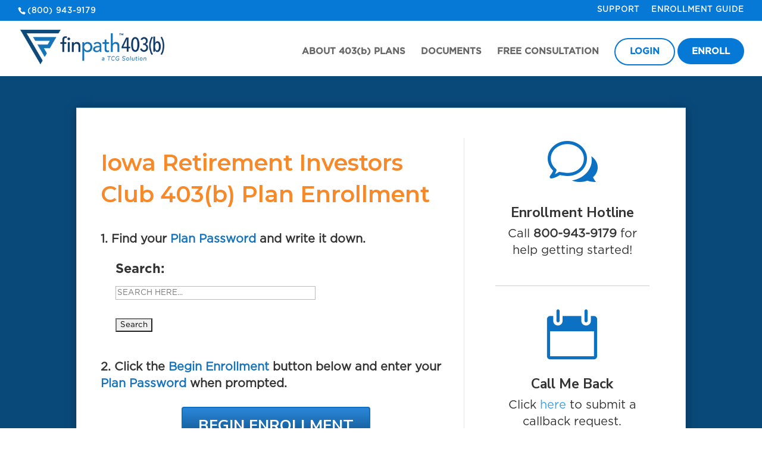

--- FILE ---
content_type: text/css
request_url: https://financialpathway403b.com/wp-content/cache/min/1/wp-content/plugins/custom-searchable-data-entry-system/css/sds-table-style.css?ver=1708893706
body_size: 226
content:
.table{border:1px solid #CCC;border-radius:6px 6px 6px 6px;-moz-border-radius:6px 6px 6px 6px;-webkit-border-radius:6px 6px 6px 6px;box-shadow:0 1px 1px #CCC}table{border-spacing:0}.table th:first-child{border-radius:6px 0 0 0;-moz-border-radius:6px 0 0 0;-webkit-border-radius:6px 0 0 0}.table th:last-child{border-radius:0 6px 0 0;-moz-border-radius:0 6px 0 0;-webkit-border-radius:0 6px 0 0}.table td:first-child,.fields_table th:first-child{border-left:medium none}.table th{background-color:#DCE9F9;background-image:-moz-linear-gradient(center top,#F8F8F8,#ECECEC);background-image:-webkit-gradient(linear,0 0,0 bottom,from(#F8F8F8),to(#ECECEC),color-stop(.4,#F8F8F8));border-top:medium none;box-shadow:0 1px 0 rgba(255,255,255,.8) inset;text-shadow:0 1px 0 rgba(255,255,255,.5)}.table td,.table th{border-left:1px solid #CCC;border-top:1px solid #CCC;padding:10px;text-align:left}.table tr:nth-child(odd){background-color:#fff}

--- FILE ---
content_type: text/css
request_url: https://financialpathway403b.com/wp-content/et-cache/global/et-divi-customizer-global-17672941567979.min.css
body_size: 1853
content:
body{color:#333333}#top-header,#et-secondary-nav li ul{background-color:#0678d5}#et-secondary-nav li ul{background-color:#2ea3f2}#main-header .nav li ul a{color:rgba(0,0,0,0.7)}#top-header,#top-header a,#et-secondary-nav li li a,#top-header .et-social-icon a:before{font-size:13px;letter-spacing:1px}#top-menu li a{font-size:15px}body.et_vertical_nav .container.et_search_form_container .et-search-form input{font-size:15px!important}#footer-widgets .footer-widget a,#footer-widgets .footer-widget li a,#footer-widgets .footer-widget li a:hover{color:#ffffff}.footer-widget{color:#ffffff}.footer-widget .et_pb_widget div,.footer-widget .et_pb_widget ul,.footer-widget .et_pb_widget ol,.footer-widget .et_pb_widget label{line-height:1.7em}#et-footer-nav .bottom-nav li.current-menu-item a{color:#2ea3f2}#footer-info,#footer-info a{color:#898989}body .et_pb_button,.woocommerce a.button.alt,.woocommerce-page a.button.alt,.woocommerce button.button.alt,.woocommerce button.button.alt.disabled,.woocommerce-page button.button.alt,.woocommerce-page button.button.alt.disabled,.woocommerce input.button.alt,.woocommerce-page input.button.alt,.woocommerce #respond input#submit.alt,.woocommerce-page #respond input#submit.alt,.woocommerce #content input.button.alt,.woocommerce-page #content input.button.alt,.woocommerce a.button,.woocommerce-page a.button,.woocommerce button.button,.woocommerce-page button.button,.woocommerce input.button,.woocommerce-page input.button,.woocommerce #respond input#submit,.woocommerce-page #respond input#submit,.woocommerce #content input.button,.woocommerce-page #content input.button,.woocommerce-message a.button.wc-forward{border-radius:30px;font-weight:bold;font-style:normal;text-transform:none;text-decoration:none;}body.et_pb_button_helper_class .et_pb_button,body.et_pb_button_helper_class .et_pb_module.et_pb_button,.woocommerce.et_pb_button_helper_class a.button.alt,.woocommerce-page.et_pb_button_helper_class a.button.alt,.woocommerce.et_pb_button_helper_class button.button.alt,.woocommerce.et_pb_button_helper_class button.button.alt.disabled,.woocommerce-page.et_pb_button_helper_class button.button.alt,.woocommerce-page.et_pb_button_helper_class button.button.alt.disabled,.woocommerce.et_pb_button_helper_class input.button.alt,.woocommerce-page.et_pb_button_helper_class input.button.alt,.woocommerce.et_pb_button_helper_class #respond input#submit.alt,.woocommerce-page.et_pb_button_helper_class #respond input#submit.alt,.woocommerce.et_pb_button_helper_class #content input.button.alt,.woocommerce-page.et_pb_button_helper_class #content input.button.alt,.woocommerce.et_pb_button_helper_class a.button,.woocommerce-page.et_pb_button_helper_class a.button,.woocommerce.et_pb_button_helper_class button.button,.woocommerce-page.et_pb_button_helper_class button.button,.woocommerce.et_pb_button_helper_class input.button,.woocommerce-page.et_pb_button_helper_class input.button,.woocommerce.et_pb_button_helper_class #respond input#submit,.woocommerce-page.et_pb_button_helper_class #respond input#submit,.woocommerce.et_pb_button_helper_class #content input.button,.woocommerce-page.et_pb_button_helper_class #content input.button{color:#ffffff}body .et_pb_button:hover,.woocommerce a.button.alt:hover,.woocommerce-page a.button.alt:hover,.woocommerce button.button.alt:hover,.woocommerce button.button.alt.disabled:hover,.woocommerce-page button.button.alt:hover,.woocommerce-page button.button.alt.disabled:hover,.woocommerce input.button.alt:hover,.woocommerce-page input.button.alt:hover,.woocommerce #respond input#submit.alt:hover,.woocommerce-page #respond input#submit.alt:hover,.woocommerce #content input.button.alt:hover,.woocommerce-page #content input.button.alt:hover,.woocommerce a.button:hover,.woocommerce-page a.button:hover,.woocommerce button.button:hover,.woocommerce-page button.button:hover,.woocommerce input.button:hover,.woocommerce-page input.button:hover,.woocommerce #respond input#submit:hover,.woocommerce-page #respond input#submit:hover,.woocommerce #content input.button:hover,.woocommerce-page #content input.button:hover{color:#ffffff!important;border-radius:30px}@media only screen and (min-width:981px){.et_header_style_left #et-top-navigation,.et_header_style_split #et-top-navigation{padding:34px 0 0 0}.et_header_style_left #et-top-navigation nav>ul>li>a,.et_header_style_split #et-top-navigation nav>ul>li>a{padding-bottom:34px}.et_header_style_split .centered-inline-logo-wrap{width:67px;margin:-67px 0}.et_header_style_split .centered-inline-logo-wrap #logo{max-height:67px}.et_pb_svg_logo.et_header_style_split .centered-inline-logo-wrap #logo{height:67px}.et_header_style_centered #top-menu>li>a{padding-bottom:12px}.et_header_style_slide #et-top-navigation,.et_header_style_fullscreen #et-top-navigation{padding:25px 0 25px 0!important}.et_header_style_centered #main-header .logo_container{height:67px}#logo{max-height:60%}.et_pb_svg_logo #logo{height:60%}.et_header_style_centered.et_hide_primary_logo #main-header:not(.et-fixed-header) .logo_container,.et_header_style_centered.et_hide_fixed_logo #main-header.et-fixed-header .logo_container{height:12.06px}.et-fixed-header #top-menu li a{font-size:14px}}@media only screen and (min-width:1350px){.et_pb_row{padding:27px 0}.et_pb_section{padding:54px 0}.single.et_pb_pagebuilder_layout.et_full_width_page .et_post_meta_wrapper{padding-top:81px}.et_pb_fullwidth_section{padding:0}}	h1,h2,h3,h4,h5,h6{font-family:'Gotham Bold',Helvetica,Arial,Lucida,sans-serif}body,input,textarea,select{font-family:'Gotham Book',Helvetica,Arial,Lucida,sans-serif}#main-header,#et-top-navigation{font-family:'Gotham Medium',Helvetica,Arial,Lucida,sans-serif}@media only screen and (min-width:760px){.get-started{border-radius:50px}.get-started a{color:#fff!important}li.get-started{background-color:#0678d5;font-weight:700;text-transform:uppercase;text-align:center;padding:16px 24px 28px 24px!important;border-radius:50px;-moz-transition:all 0.5s;-webkit-transition:all 0.5s;transition:all 0.5s}li.get-started:hover{background-color:#0565b5}.get-started a:hover{color:#fff!important;opacity:1!important}.et-fixed-header #top-menu .get-started a{color:#fff!important}.get-started li.current-menu-ancestor>a,.get-started li.current-menu-item>a{color:#fff!important}@media only screen and (min-width:981px){li.get-started{height:13px}}}@media only screen and (min-width:760px){.get-started2{border-radius:50px}.get-started2 a{color:#0678d5!important}li.get-started2{background-color:#fff;font-weight:700;text-transform:uppercase;text-align:center;padding:14px 24px 28px 24px!important;border-radius:50px;border:2px solid #0678d5;-moz-transition:all 0.5s;-webkit-transition:all 0.5s;transition:all 0.5s}li.get-started2:hover{background-color:#0678d5}.get-started2 a:hover{color:#fff!important;opacity:1!important}.et-fixed-header #top-menu .get-started2 a{color:#0678d5!important}.get-started2 li.current-menu-ancestor>a,.get-started2 li.current-menu-item>a{color:#0678d5!important}@media only screen and (min-width:981px){li.get-started2{height:13px}}}#main-header{box-shadow:none!important}#main-header.et-fixed-header{box-shadow:none!important}#footer-info{font-family:'MONTSERRAT',Helvetica,Arial,Lucida,sans-serif!important}@media only screen and (max-width:981px){#logo{width:190px;max-width:590px!important}}.gq-module-hover1{box-shadow:0 0px 0px rgba(0,0,0,0);-webkit-transition:all 0.6s;transition:all 0.6s}.gq-module-hover1:hover{-webkit-transform:scale(1.1,1.1);transform:scale(1.1,1.1);box-shadow:0px 0px 0px rgba(0,0,0,3);z-index:1}.et-dropcap{font-size:95px;line-height:0.7;color:#9ae5d3!important;font-family:Times;padding-top:10px}.pulse-button{cursor:pointer;-webkit-animation:pulse 3s 2 cubic-bezier(1,0,0,1);-moz-animation:pulse 3s 1 cubic-bezier(1,0,0,1);-ms-animation:pulse 3s 2 cubic-bezier(1,0,0,1);animation:pulse 3s 1 cubic-bezier(1,0,0,1)}.pulse-button:hover{-webkit-animation:none;-moz-animation:none;-ms-animation:none;animation:none}.pulse .et_pb_button{animation-name:pulse;animation-duration:15000ms;transform-origin:100% 100%;animation-iteration-count:2;animation-timing-function:linear}@keyframes pulse{0%{transform:scale(1)}20%{transform:scale(1.2)}40%{transform:scale(1)}60%{transform:scale(1)}80%{transform:scale(1.2)}100%{transform:scale(1)}}.pulse .et_pb_button:hover{animation:none}@media (min-width:781px){.fancy-title h2{position:relative;z-index:1;overflow:hidden;text-align:center;padding-bottom:0}.fancy-title h2:before,.fancy-title h2:after{position:absolute;top:49%;overflow:hidden;width:50%;height:1px;content:'\a0';background-color:#ffffff;margin-left:2%}.fancy-title h2:before{margin-left:-54%;text-align:right}}@media (min-width:781px){.fancy-title2 h2{position:relative;z-index:1;overflow:hidden;text-align:center;padding-bottom:0}.fancy-title2 h2:before,.fancy-title2 h2:after{position:absolute;top:49%;overflow:hidden;width:50%;height:1px;content:'\a0';background-color:#000000;margin-left:3%}.fancy-title2 h2:before{margin-left:-54%;text-align:right}}.flex-row-wrapper{display:flex}.btn-inline .et_pb_button_module_wrapper{display:inline-block;margin:0 5px}.btn-inline{text-align:center!important}